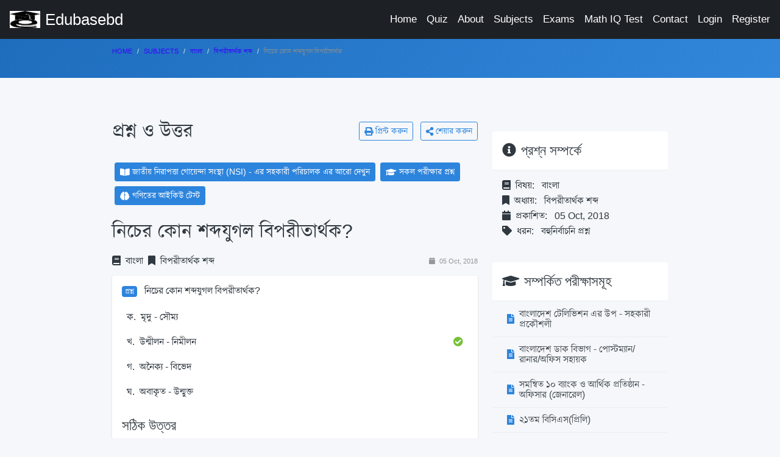

--- FILE ---
content_type: text/html; charset=UTF-8
request_url: http://edubasebd.com/site/question/11275/%E0%A6%A8%E0%A6%BF%E0%A6%9A%E0%A7%87%E0%A6%B0-%E0%A6%95%E0%A7%8B%E0%A6%A8-%E0%A6%B6%E0%A6%AC%E0%A7%8D%E0%A6%A6%E0%A6%AF%E0%A7%81%E0%A6%97%E0%A6%B2-%E0%A6%AC%E0%A6%BF%E0%A6%AA%E0%A6%B0%E0%A7%80%E0%A6%A4%E0%A6%BE%E0%A6%B0%E0%A7%8D%E0%A6%A5%E0%A6%95
body_size: 8249
content:
<!DOCTYPE html> <html lang="en" dir="ltr"> <head> <!-- Global site tag (gtag.js) - Google Analytics --> <script async src="https://www.googletagmanager.com/gtag/js?id=UA-122877529-6"></script> <script> window.dataLayer = window.dataLayer || []; function gtag(){dataLayer.push(arguments);} gtag('js', new Date()); gtag('config', 'UA-122877529-6'); </script> <meta name="csrf-token" content="UqAGjWXIYGrkssCYC2g4k84ptxBXga3JwdWmk3eX"> <meta charset="utf-8"> <meta http-equiv="X-UA-Compatible" content="IE=edge"> <meta name="theme-color" content="#000" /> <meta name="viewport" content="width=device-width, initial-scale=1, shrink-to-fit=no"> <title>নিচের কোন শব্দযুগল বিপরীতার্থক - Question and Answer | Edubasebd.com</title> <link rel="shortcut icon" href="http://edubasebd.com/edubasebd.com.jpg"> <!-- Perfect Scrollbar --> <link type="text/css" href="http://edubasebd.com/assets/vendor/perfect-scrollbar.css" rel="stylesheet"> <!-- Fix Footer CSS --> <link type="text/css" href="http://edubasebd.com/assets/vendor/fix-footer.css" rel="stylesheet"> <!-- Material Design Icons --> <link type="text/css" href="http://edubasebd.com/assets/css/material-icons.css" rel="stylesheet"> <!-- Font Awesome Icons --> <link type="text/css" href="http://edubasebd.com/assets/css/fontawesome.css" rel="stylesheet"> <!-- App CSS --> <link type="text/css" href="http://edubasebd.com/assets/css/app.css" rel="stylesheet"> <link rel="stylesheet" href="https://cdn.jsdelivr.net/npm/bootstrap@5.2.3/dist/css/bootstrap.min.css" integrity="sha384-rbsA2VBKQhggwzxH7pPCaAqO46MgnOM80zW1RWuH61DGLwZJEdK2Kadq2F9CUG65" crossorigin="anonymous"> <link href="https://fonts.maateen.me/kalpurush/font.css" rel="stylesheet"> <style> [dir=ltr] .mdk-header-layout>.mdk-header{ z-index: 10;} [dir=ltr] body,h1,h2,p{line-height: 1.1;font-family: Arial,Kalpurush,Nikosh !important;} [dir=ltr] .card-body{padding-bottom: 0.2rem;}</style> <style>.pull-right{float:right;} [dir=ltr] .card, [dir=ltr] .card-group, [dir=ltr] .card-nav .tab-content{margin-bottom: 0.5rem;}</style> <meta name="keywords" content="edubasebd, academic questions, বিপরীতার্থক শব্দ, বাংলা, নিচের,কোন,শব্দযুগল,বিপরীতার্থক, education, learning, exam preparation"/> <meta name="description" content="নিচের কোন শব্দযুগল বিপরীতার্থক - Explore this academic question with detailed explanation and answer. Prepare for exams with Edubasebd's comprehensive question bank."> <meta property="og:type" content="article" /> <link rel="canonical" href="http://edubasebd.com/site/question/11275/%E0%A6%A8%E0%A6%BF%E0%A6%9A%E0%A7%87%E0%A6%B0-%E0%A6%95%E0%A7%8B%E0%A6%A8-%E0%A6%B6%E0%A6%AC%E0%A7%8D%E0%A6%A6%E0%A6%AF%E0%A7%81%E0%A6%97%E0%A6%B2-%E0%A6%AC%E0%A6%BF%E0%A6%AA%E0%A6%B0%E0%A7%80%E0%A6%A4%E0%A6%BE%E0%A6%B0%E0%A7%8D%E0%A6%A5%E0%A6%95" /> <meta property="og:url" content="http://edubasebd.com/site/question/11275/%E0%A6%A8%E0%A6%BF%E0%A6%9A%E0%A7%87%E0%A6%B0-%E0%A6%95%E0%A7%8B%E0%A6%A8-%E0%A6%B6%E0%A6%AC%E0%A7%8D%E0%A6%A6%E0%A6%AF%E0%A7%81%E0%A6%97%E0%A6%B2-%E0%A6%AC%E0%A6%BF%E0%A6%AA%E0%A6%B0%E0%A7%80%E0%A6%A4%E0%A6%BE%E0%A6%B0%E0%A7%8D%E0%A6%A5%E0%A6%95" /> <meta property="og:site_name" content="Edubasebd.com - Academic Question Bank" /> <meta property="fb:app_id" content="2094406477491697" /> <meta property="article:author" content="https://www.facebook.com/edubasebd" /> <meta property="article:published_time" content="2018-10-05 11:18:24" /> <meta property="article:modified_time" content="2021-12-05 21:18:24" /> <meta name="distribution" content="Global" /> <meta name="robots" content="index, follow" /> <meta property="fb:pages" content="342121706394991" /> <meta property="og:title" content="নিচের কোন শব্দযুগল বিপরীতার্থক - Question and Answer | EdubaseBD.com"> <meta property="og:description" content=""> <meta property="og:image" content="https://www.edubasebd.com/edubasebd.com.jpg"> <meta property="og:image:width" content="1200" /> <meta property="og:image:height" content="630" /> <meta property="og:locale" content="bn_BD" /> <meta name="twitter:card" content="summary_large_image"> <meta name="twitter:title" content="নিচের কোন শব্দযুগল বিপরীতার্থক - Question and Answer | EdubaseBD.com"> <meta name="twitter:description" content=""> <meta name="twitter:image" content="https://www.edubasebd.com/edubasebd.com.jpg"> <script type="application/ld+json"> {
  "@context": "https://schema.org",
  "@type": "Article",
  "mainEntityOfPage": {
    "@type": "WebPage",
    "@id": "http://edubasebd.com/site/question/11275/%E0%A6%A8%E0%A6%BF%E0%A6%9A%E0%A7%87%E0%A6%B0-%E0%A6%95%E0%A7%8B%E0%A6%A8-%E0%A6%B6%E0%A6%AC%E0%A7%8D%E0%A6%A6%E0%A6%AF%E0%A7%81%E0%A6%97%E0%A6%B2-%E0%A6%AC%E0%A6%BF%E0%A6%AA%E0%A6%B0%E0%A7%80%E0%A6%A4%E0%A6%BE%E0%A6%B0%E0%A7%8D%E0%A6%A5%E0%A6%95"
  },
  "headline": "নিচের কোন শব্দযুগল বিপরীতার্থক",
  "image": [
    "https://www.edubasebd.com/edubasebd.com.jpg"
  ],
  "datePublished": "2018-10-05 11:18:24",
  "dateModified": "2021-12-05 21:18:24",
  "author": {
    "@type": "Person",
    "name": "Most. Tanzia Akter",
    "url": "https://www.edubasebd.com"
  },
  "publisher": {
    "@type": "Organization",
    "name": "Edubasebd",
    "logo": {
      "@type": "ImageObject",
      "url": "https://www.edubasebd.com/logo/edubasebd.com.jpg"
    }
  },
  "description": ""
} </script> <script type="application/ld+json"> {
  "@context": "https://schema.org",
  "@type": "BreadcrumbList",
  "itemListElement": [
    {
      "@type": "ListItem",
      "position": 1,
      "name": "Home",
      "item": "http://edubasebd.com"
    },
    {
      "@type": "ListItem",
      "position": 2,
      "name": "Subjects",
      "item": "http://edubasebd.com/site/Subjects"
    },
        {
      "@type": "ListItem",
      "position": 3,
      "name": "বাংলা",
      "item": "http://edubasebd.com/site/subject/1/বাংলা"
    },
    {
      "@type": "ListItem",
      "position": 4,
      "name": "বিপরীতার্থক শব্দ",
      "item": "http://edubasebd.com/site/topic/18/বিপরীতার্থক-শব্দ"
    },
        {
      "@type": "ListItem",
      "position": 5,
      "name": "নিচের কোন শব্দযুগল বিপরীতার্থক",
      "item": "http://edubasebd.com/site/question/11275/নিচের-কোন-শব্দযুগল-বিপরীতার্থক"
    }
  ]
} </script> <script type="application/ld+json"> {
  "@context": "https://schema.org/",
  "@type": "Quiz",
  "about": {
    "@type": "Thing",
    "name": "বিপরীতার্থক শব্দ"
  },
  "educationalAlignment": [
    {
      "@type": "AlignmentObject",
      "alignmentType": "educationalSubject",
      "targetName": "বাংলা"
    }
  ],
  "hasPart": [
    {
      "@context": "https://schema.org/",
      "@type": "Question",
      "eduQuestionType": "MultipleChoice",
      "text": "নিচের কোন শব্দযুগল বিপরীতার্থক?",
      "suggestedAnswer": [
        {
          "@type": "Answer",
          "text": "মৃদু - সৌম্য"
        },
        {
          "@type": "Answer",
          "text": "উন্মীলন - নিমীলন"
        },
        {
          "@type": "Answer",
          "text": "অনৈক্য - বিভেদ"
        },
        {
          "@type": "Answer",
          "text": "অবাকৃত - উন্মুক্ত"
        }
      ],
      "acceptedAnswer": {
        "@type": "Answer",
        "text": "উন্মীলন - নিমীলন"
      }
    }
  ]
} </script> <script type="application/ld+json"> {
  "@context": "https://schema.org",
  "@type": "FAQPage",
  "mainEntity": {
    "@type": "Question",
    "name": "নিচের কোন শব্দযুগল বিপরীতার্থক?",
    "acceptedAnswer": {
      "@type": "Answer",
      "text": "উন্মীলন - নিমীলন"
    }
  }
} </script> <script type="application/ld+json"> {
  "@context": "https://schema.org",
  "@type": "LearningResource",
  "name": "নিচের কোন শব্দযুগল বিপরীতার্থক",
  "description": "",
  "educationalLevel": "All",
  "learningResourceType": "Quiz Question",
  "about": "বিপরীতার্থক শব্দ",
  "audience": {
    "@type": "EducationalAudience",
    "educationalRole": "student"
  },
  "provider": {
    "@type": "Organization",
    "name": "Edubasebd",
    "url": "https://www.edubasebd.com"
  }
} </script> </head> <body class="layout-navbar-mini-fixed-bottom"> <!-- Header Layout --> <div class="mdk-header-layout js-mdk-header-layout"> <!-- Header --> <div id="header" class="mdk-header bg-dark js-mdk-header mb-0" data-effects="waterfall blend-background" data-fixed data-condenses> <div class="mdk-header__content"> <div class="navbar navbar-expand-sm navbar-dark bg-dark pr-0 pr-md-16pt" id="default-navbar" data-primary> <!-- Navbar toggler --> <button class="navbar-toggler navbar-toggler-right d-block d-md-none" type="button" data-toggle="sidebar"> <span class="navbar-toggler-icon"></span> </button> <!-- Navbar Brand --> <a href="http://edubasebd.com" class="navbar-brand"> <img class="navbar-brand-icon mr-0 mr-md-8pt" src="http://edubasebd.com/edubasebd.com.jpg" width="50px" alt="edubasebd"> <span class="d-none d-md-block">Edubasebd</span> </a> <!-- Main Navigation --> <ul class="nav navbar-nav ml-auto flex-nowrap hide-768" style="white-space: nowrap;"> <li class="ml-16pt nav-item"> <a href="http://edubasebd.com" class="nav-link">Home</a> </li> <li class="ml-16pt nav-item"> <a href="http://edubasebd.com/quiz" class="nav-link">Quiz</a> </li> <li class="ml-16pt nav-item"> <a href="http://edubasebd.com/about" class="nav-link">About</a> </li> <li class="ml-16pt nav-item"> <a href="http://edubasebd.com/site/subjects" class="nav-link">Subjects</a> </li> <li class="ml-16pt nav-item"> <a href="http://edubasebd.com/site/exams" class="nav-link">Exams</a> </li> <li class="ml-16pt nav-item"> <a href="http://edubasebd.com/math-iq-test?ref=mnl" class="nav-link">Math IQ Test</a> </li> <li class="ml-16pt nav-item"> <a href="http://edubasebd.com/contact" class="nav-link">Contact</a> </li> <li class="ml-16pt nav-item"> <a href="http://edubasebd.com/login" class="nav-link">Login</a> </li> <li class="ml-16pt nav-item"> <a href="http://edubasebd.com/register" class="nav-link">Register</a> </li> </ul> <!-- // END Main Navigation --> </div> </div> </div> <!-- // END Header --> <!-- Header Layout Content --> <div class="mdk-header-layout__content page-content"> <div class="navbar navbar-expand-sm navbar-dark-white bg-gradient-primary p-sm-0"> <div class="container page__container"> <div class="" id="navbar-submenu2"> <div class="navbar-collapse__content pb-16pt pb-sm-0"> <nav aria-label="breadcrumb"> <ol class="breadcrumb bg-transparent p-0"> <li class="breadcrumb-item"><a href="http://edubasebd.com">Home</a></li> <li class="breadcrumb-item"><a href="http://edubasebd.com/site/subjects">Subjects</a></li> <li class="breadcrumb-item"><a href="http://edubasebd.com/site/subject/1/বাংলা">বাংলা</a></li> <li class="breadcrumb-item"><a href="http://edubasebd.com/site/topic/18/বিপরীতার্থক-শব্দ">বিপরীতার্থক শব্দ</a></li> <li class="breadcrumb-item active" aria-current="page">নিচের কোন শব্দযুগল বিপরীতার্থক</li> </ol> </nav> </div> </div> </div> </div> <div class="container page__container"> <div class="page-section"> <div class="row"> <div class="col-md-8"> <div class="d-flex align-items-center justify-content-between mb-4"> <h1 class="h2 mb-0">প্রশ্ন ও উত্তর</h1> <div class="d-none d-md-block"> <a href="#" class="btn btn-sm btn-outline-primary mr-2" onclick="window.print();"> <i class="fa fa-print mr-1"></i> প্রিন্ট করুন </a> <a href="#" class="btn btn-sm btn-outline-primary" onclick="copyToClipboard('http://edubasebd.com/site/question/11275/নিচের-কোন-শব্দযুগল-বিপরীতার্থক')"> <i class="fa fa-share-alt mr-1"></i> শেয়ার করুন </a> </div> </div> <div class="mb-3"> <div class="d-flex flex-wrap"> <a class="btn btn-primary btn-sm m-1" href="http://edubasebd.com/site/exam/141/জাতীয়-নিরাপত্তা-গোয়েন্দা-সংস্থা-NSI-এর-সহকারী-পরিচালক"> <i class="fa fa-book-open mr-1"></i> <strong>জাতীয় নিরাপত্তা গোয়েন্দা সংস্থা (NSI) - এর সহকারী পরিচালক এর আরো দেখুন</strong> </a> <a class="btn btn-primary btn-sm m-1" href="http://edubasebd.com/site/exams"> <i class="fa fa-graduation-cap mr-1"></i> <strong>সকল পরীক্ষার প্রশ্ন</strong> </a> <a class="btn btn-primary btn-sm m-1" href="http://edubasebd.com/math-iq-test?ref=bt"> <i class="fa fa-brain mr-1"></i> <strong>গণিতের আইকিউ টেস্ট</strong> </a> </div> </div> <article class="question-article" itemscope itemtype="https://schema.org/Article"> <header> <h1 itemprop="headline" class="h2 mb-3">নিচের কোন শব্দযুগল বিপরীতার্থক?</h1> <div class="d-flex flex-wrap align-items-center mb-3"> <span class="topic-badge subject-badge mr-2"> <i class="fa fa-book mr-1"></i> বাংলা </span> <span class="topic-badge"> <i class="fa fa-bookmark mr-1"></i> বিপরীতার্থক শব্দ </span> <span class="ml-auto text-muted small"> <i class="fa fa-calendar mr-1"></i> 05 Oct, 2018 </span> </div> </header> <div class="card question-card mb-4"> <div class="card-body"> <div id="question-section" class="mb-4"> <p class="question-text mb-3"> <span class="badge badge-primary mr-2">প্রশ্ন</span> নিচের কোন শব্দযুগল বিপরীতার্থক? </p> <div class="question-options"> <ul class="list-unstyled"> <li class="mb-2 p-2 "> <div class="d-flex"> <span class="option-label mr-2">ক.</span> <div>মৃদু - সৌম্য</div> </div> </li> <li class="mb-2 p-2 correct-answer"> <div class="d-flex"> <span class="option-label mr-2">খ.</span> <div>উন্মীলন - নিমীলন</div> <span class="ml-auto"><i class="fa fa-check-circle text-success"></i></span> </div> </li> <li class="mb-2 p-2 "> <div class="d-flex"> <span class="option-label mr-2">গ.</span> <div>অনৈক্য - বিভেদ</div> </div> </li> <li class="mb-2 p-2 "> <div class="d-flex"> <span class="option-label mr-2">ঘ.</span> <div>অবাকৃত - উন্মুক্ত</div> </div> </li> </ul> </div> </div> <div id="answer-section" class="answer-section"> <h4><span class="answer-badge">সঠিক উত্তর</span></h4> <div class="p-3 bg-light rounded"> <span class="font-weight-bold">উন্মীলন - নিমীলন</span> </div> </div> </div> </div> <div class="d-flex justify-content-between align-items-center mb-4"> <div class="d-flex align-items-center"> </div> <div class="social-share d-flex"> <a href="https://www.facebook.com/sharer/sharer.php?u=http%3A%2F%2Fedubasebd.com%2Fsite%2Fquestion%2F11275%2F%E0%A6%A8%E0%A6%BF%E0%A6%9A%E0%A7%87%E0%A6%B0-%E0%A6%95%E0%A7%8B%E0%A6%A8-%E0%A6%B6%E0%A6%AC%E0%A7%8D%E0%A6%A6%E0%A6%AF%E0%A7%81%E0%A6%97%E0%A6%B2-%E0%A6%AC%E0%A6%BF%E0%A6%AA%E0%A6%B0%E0%A7%80%E0%A6%A4%E0%A6%BE%E0%A6%B0%E0%A7%8D%E0%A6%A5%E0%A6%95" target="_blank" class="btn btn-sm btn-outline-primary mr-2"> <i class="fab fa-facebook-f"></i> </a> <a href="https://twitter.com/intent/tweet?url=http%3A%2F%2Fedubasebd.com%2Fsite%2Fquestion%2F11275%2F%E0%A6%A8%E0%A6%BF%E0%A6%9A%E0%A7%87%E0%A6%B0-%E0%A6%95%E0%A7%8B%E0%A6%A8-%E0%A6%B6%E0%A6%AC%E0%A7%8D%E0%A6%A6%E0%A6%AF%E0%A7%81%E0%A6%97%E0%A6%B2-%E0%A6%AC%E0%A6%BF%E0%A6%AA%E0%A6%B0%E0%A7%80%E0%A6%A4%E0%A6%BE%E0%A6%B0%E0%A7%8D%E0%A6%A5%E0%A6%95&text=%E0%A6%A8%E0%A6%BF%E0%A6%9A%E0%A7%87%E0%A6%B0+%E0%A6%95%E0%A7%8B%E0%A6%A8+%E0%A6%B6%E0%A6%AC%E0%A7%8D%E0%A6%A6%E0%A6%AF%E0%A7%81%E0%A6%97%E0%A6%B2+%E0%A6%AC%E0%A6%BF%E0%A6%AA%E0%A6%B0%E0%A7%80%E0%A6%A4%E0%A6%BE%E0%A6%B0%E0%A7%8D%E0%A6%A5%E0%A6%95" target="_blank" class="btn btn-sm btn-outline-info mr-2"> <i class="fab fa-twitter"></i> </a> <a href="https://api.whatsapp.com/send?text=%E0%A6%A8%E0%A6%BF%E0%A6%9A%E0%A7%87%E0%A6%B0+%E0%A6%95%E0%A7%8B%E0%A6%A8+%E0%A6%B6%E0%A6%AC%E0%A7%8D%E0%A6%A6%E0%A6%AF%E0%A7%81%E0%A6%97%E0%A6%B2+%E0%A6%AC%E0%A6%BF%E0%A6%AA%E0%A6%B0%E0%A7%80%E0%A6%A4%E0%A6%BE%E0%A6%B0%E0%A7%8D%E0%A6%A5%E0%A6%95+-+http%3A%2F%2Fedubasebd.com%2Fsite%2Fquestion%2F11275%2F%E0%A6%A8%E0%A6%BF%E0%A6%9A%E0%A7%87%E0%A6%B0-%E0%A6%95%E0%A7%8B%E0%A6%A8-%E0%A6%B6%E0%A6%AC%E0%A7%8D%E0%A6%A6%E0%A6%AF%E0%A7%81%E0%A6%97%E0%A6%B2-%E0%A6%AC%E0%A6%BF%E0%A6%AA%E0%A6%B0%E0%A7%80%E0%A6%A4%E0%A6%BE%E0%A6%B0%E0%A7%8D%E0%A6%A5%E0%A6%95" target="_blank" class="btn btn-sm btn-outline-success"> <i class="fab fa-whatsapp"></i> </a> </div> </div> <div id="related-questions" class="related-questions mb-4"> <div class="d-flex align-items-center mb-3"> <h2 class="h3 mb-0">সম্পর্কিত প্রশ্ন</h2> <a href="http://edubasebd.com/site/topic/18/বিপরীতার্থক-শব্দ" class="btn btn-sm btn-outline-primary ml-auto"> আরো দেখুন <i class="fa fa-arrow-right ml-1"></i> </a> </div> <div class="card card-body"> <ul class="related-questions-list"> <li> <a href="http://edubasebd.com/site/question/43598/-চিরন্তন-শব্দের-বিপরীতার্থক-শব্দ-কোনটি" class="d-flex align-items-center py-2"> <span class="fa fa-question-circle mr-2 text-primary"></span> <span>'চিরন্তন' শব্দের বিপরীতার্থক শব্দ কোনটি?</span> </a> </li> <li> <a href="http://edubasebd.com/site/question/15577/অনুগ্রহ-এর-বিপরীত-শব্দ-কোনটি" class="d-flex align-items-center py-2"> <span class="fa fa-question-circle mr-2 text-primary"></span> <span>‘অনুগ্রহ’ এর বিপরীত শব্দ কোনটি?</span> </a> </li> <li> <a href="http://edubasebd.com/site/question/31742/-মুক্ত-এর-বিপরীতার্থক-শব্দ-কোনটি" class="d-flex align-items-center py-2"> <span class="fa fa-question-circle mr-2 text-primary"></span> <span>'মুক্ত' এর বিপরীতার্থক শব্দ কোনটি?</span> </a> </li> <li> <a href="http://edubasebd.com/site/question/38321/-সহোদর-শব্দের-বিপরীত-অর্থ-প্রকাশ-করে-নিচের-কোন-শব্দ" class="d-flex align-items-center py-2"> <span class="fa fa-question-circle mr-2 text-primary"></span> <span>'সহোদর' শব্দের বিপরীত অর্থ প্রকাশ করে নিচের কোন শব্দ?</span> </a> </li> <li> <a href="http://edubasebd.com/site/question/18863/বিধি-শব্দটির-বিপরীত-শব্দ-কোনটি" class="d-flex align-items-center py-2"> <span class="fa fa-question-circle mr-2 text-primary"></span> <span>‘বিধি’ শব্দটির বিপরীত শব্দ কোনটি?</span> </a> </li> </ul> </div> </div> <div class="mt-4 mb-4"> <a href="https://www.edubasebd.com/math-iq-test?ref=pr" class="d-block"> <img src="https://www.edubasebd.com/images/math-edubasebd.gif" alt="Math IQ Test - Edubasebd" class="img-fluid rounded"> </a> </div> <div id="comments-section" class="comments-section"> <h3 class="mb-3"><i class="fa fa-comments mr-2"></i>মন্তব্য</h3> <div class="alert alert-warning">There are no comments yet.</div> <ul class="list-unstyled"> </ul> <div class="card"> <div class="card-body"> <h5 class="card-title">Authentication required</h5> <p class="card-text">You must log in to post an answer.</p> <a href="http://edubasebd.com/login" class="btn btn-primary">Log in</a> </div> </div> </div> <div class="meta-section mt-4"> <div class="card card-body"> <div class="row"> <div class="col-md-4 mb-3"> <h3 class="h5"><i class="fa fa-book mr-2"></i>বিষয়</h3> <p><a href="http://edubasebd.com/site/subject/1/বাংলা" class="topic-badge subject-badge">বাংলা</a></p> </div> <div class="col-md-4 mb-3"> <h3 class="h5"><i class="fa fa-bookmark mr-2"></i>অধ্যায়</h3> <p><a href="http://edubasebd.com/site/topic/18/বিপরীতার্থক-শব্দ" class="topic-badge">বিপরীতার্থক শব্দ</a></p> </div> <div class="col-md-4 mb-3"> <h3 class="h5"><i class="fa fa-graduation-cap mr-2"></i>পরীক্ষায় এসেছে</h3> <div class="d-flex flex-wrap"> <a href="http://edubasebd.com/site/exam/141/জাতীয়-নিরাপত্তা-গোয়েন্দা-সংস্থা-NSI-এর-সহকারী-পরিচালক" class="topic-badge exam-badge mb-1 mr-1">জাতীয় নিরাপত্তা গোয়েন্দা সংস্থা (NSI) - এর সহকারী পরিচালক</a> </div> </div> </div> </div> </div> <div class="mt-4"> <div class="quote-card p-3 bg-light rounded"> <blockquote class="mb-0 font-italic"> </blockquote> </div> </div> </article> </div> <div class="col-md-4"> <div class="sidebar-sticky"> <!-- Ad Banner --> <div class="mb-4"> </div> <!-- Quick Info Card --> <div class="sidebar-card mb-4"> <div class="card-header"> <h4 class="card-title m-0"><i class="fa fa-info-circle mr-2"></i>প্রশ্ন সম্পর্কে</h4> </div> <div class="card-body"> <ul class="list-unstyled"> <li class="mb-2"> <strong><i class="fa fa-book mr-2"></i>বিষয়:</strong> <span class="ml-2">বাংলা</span> </li> <li class="mb-2"> <strong><i class="fa fa-bookmark mr-2"></i>অধ্যায়:</strong> <span class="ml-2">বিপরীতার্থক শব্দ</span> </li> <li class="mb-2"> <strong><i class="fa fa-calendar mr-2"></i>প্রকাশিত:</strong> <span class="ml-2">05 Oct, 2018</span> </li> <li> <strong><i class="fa fa-tag mr-2"></i>ধরন:</strong> <span class="ml-2">বহুনির্বাচনি প্রশ্ন</span> </li> </ul> </div> </div> <!-- Related Exams Card --> <div class="sidebar-card mb-4"> <div class="card-header"> <h4 class="card-title m-0"><i class="fa fa-graduation-cap mr-2"></i>সম্পর্কিত পরীক্ষাসমূহ</h4> </div> <div class="list-group list-group-flush"> <a href="http://edubasebd.com/site/exam/217/বাংলাদেশ-টেলিভিশন-এর-উপ-সহকারী-প্রকৌশলী" class="list-group-item list-group-item-action d-flex align-items-center"> <span class="fa fa-file-alt mr-2 text-primary"></span> <span>বাংলাদেশ টেলিভিশন এর উপ - সহকারী প্রকৌশলী</span> </a> <a href="http://edubasebd.com/site/exam/353/বাংলাদেশ-ডাক-বিভাগ-পোস্টম্যানরানারঅফিস-সহায়ক" class="list-group-item list-group-item-action d-flex align-items-center"> <span class="fa fa-file-alt mr-2 text-primary"></span> <span>বাংলাদেশ ডাক বিভাগ - পোস্টম্যান/রানার/অফিস সহায়ক</span> </a> <a href="http://edubasebd.com/site/exam/368/সমন্বিত-১০-ব্যাংক-ও-আর্থিক-প্রতিষ্ঠান-অফিসার-জেনারেল" class="list-group-item list-group-item-action d-flex align-items-center"> <span class="fa fa-file-alt mr-2 text-primary"></span> <span>সমন্বিত ১০ ব্যাংক ও আর্থিক প্রতিষ্ঠান - অফিসার (জেনারেল)</span> </a> <a href="http://edubasebd.com/site/exam/22/২১তম-বিসিএস-প্রিলি" class="list-group-item list-group-item-action d-flex align-items-center"> <span class="fa fa-file-alt mr-2 text-primary"></span> <span>২১তম বিসিএস(প্রিলি)</span> </a> <a href="http://edubasebd.com/site/exam/126/বাংলাদেশ-পল্লী-বিদ্যুতায়ন-বোর্ডের-সহকারী-এনফোর্সমেন্ট-কো-অর্ডিনেটর" class="list-group-item list-group-item-action d-flex align-items-center"> <span class="fa fa-file-alt mr-2 text-primary"></span> <span>বাংলাদেশ পল্লী বিদ্যুতায়ন বোর্ডের সহকারী এনফোর্সমেন্ট কো-অর্ডিনেটর</span> </a> <a href="http://edubasebd.com/site/exam/204/মৎস্য-অধিদপ্তরের-অফিস-সহকারী-কাম-কম্পিউটার-অপারেটর" class="list-group-item list-group-item-action d-flex align-items-center"> <span class="fa fa-file-alt mr-2 text-primary"></span> <span>মৎস্য অধিদপ্তরের অফিস সহকারী কাম কম্পিউটার অপারেটর</span> </a> <a href="http://edubasebd.com/site/exam/2/৩৭তম-বিসিএস-প্রিলি" class="list-group-item list-group-item-action d-flex align-items-center"> <span class="fa fa-file-alt mr-2 text-primary"></span> <span>৩৭তম বিসিএস(প্রিলি)</span> </a> <a href="http://edubasebd.com/site/exam/359/নর্দান-ইলেকট্রিসিটি-সাপ্লাই-কোম্পানি-লি-সহকারী-শিক্ষক-মাধ্যমিক" class="list-group-item list-group-item-action d-flex align-items-center"> <span class="fa fa-file-alt mr-2 text-primary"></span> <span>নর্দান ইলেকট্রিসিটি সাপ্লাই কোম্পানি লি. - সহকারী শিক্ষক (মাধ্যমিক)</span> </a> <a href="http://edubasebd.com/site/exam/34/পরিবারকল্যাণ-পরিদর্শিকা-প্রশিক্ষণার্থী" class="list-group-item list-group-item-action d-flex align-items-center"> <span class="fa fa-file-alt mr-2 text-primary"></span> <span>পরিবারকল্যাণ পরিদর্শিকা প্রশিক্ষণার্থী</span> </a> <a href="http://edubasebd.com/site/exam/71/শিক্ষা-মন্ত্রণালয়ের-অধীন-কারিগরি-শিক্ষা-অধিদপ্তরের-জুনিয়র-ইন্সট্রাক্টর-ইলেকট্রনিক্স-পাওয়ার-কম্পিউটার" class="list-group-item list-group-item-action d-flex align-items-center"> <span class="fa fa-file-alt mr-2 text-primary"></span> <span>শিক্ষা মন্ত্রণালয়ের অধীন কারিগরি শিক্ষা অধিদপ্তরের জুনিয়র ইন্সট্রাক্টর (ইলেকট্রনিক্স, পাওয়ার, কম্পিউটার)</span> </a> <a href="http://edubasebd.com/site/exam/226/১০ম-শিক্ষক-নিবন্ধন-পরীক্ষা-স্কুল-সমপর্যায়" class="list-group-item list-group-item-action d-flex align-items-center"> <span class="fa fa-file-alt mr-2 text-primary"></span> <span>১০ম শিক্ষক নিবন্ধন পরীক্ষা (স্কুল সমপর্যায়)</span> </a> <a href="http://edubasebd.com/site/exam/329/কারিগরি-শিক্ষা-অধিদপ্তর-বিভিন্ন-পদ" class="list-group-item list-group-item-action d-flex align-items-center"> <span class="fa fa-file-alt mr-2 text-primary"></span> <span>কারিগরি শিক্ষা অধিদপ্তর - বিভিন্ন পদ</span> </a> </div> </div> <!-- Related Subjects Card --> <div class="sidebar-card mb-4"> <div class="card-header"> <h4 class="card-title m-0"><i class="fa fa-book mr-2"></i>সম্পর্কিত বিষয়সমূহ</h4> </div> <div class="list-group list-group-flush"> <a href="http://edubasebd.com/site/subject/1/বাংলা" class="list-group-item list-group-item-action d-flex align-items-center"> <span class="fa fa-book-open mr-2 text-primary"></span> <span>বাংলা</span> </a> <a href="http://edubasebd.com/site/subject/3/গণিত" class="list-group-item list-group-item-action d-flex align-items-center"> <span class="fa fa-book-open mr-2 text-primary"></span> <span>গণিত</span> </a> <a href="http://edubasebd.com/site/subject/4/আন্তর্জাতিক-বিষয়াবলি" class="list-group-item list-group-item-action d-flex align-items-center"> <span class="fa fa-book-open mr-2 text-primary"></span> <span>আন্তর্জাতিক বিষয়াবলি</span> </a> <a href="http://edubasebd.com/site/subject/5/কম্পিউটার-ও-তথ্য-প্রযুক্তি" class="list-group-item list-group-item-action d-flex align-items-center"> <span class="fa fa-book-open mr-2 text-primary"></span> <span>কম্পিউটার ও তথ্য প্রযুক্তি</span> </a> <a href="http://edubasebd.com/site/subject/9/English" class="list-group-item list-group-item-action d-flex align-items-center"> <span class="fa fa-book-open mr-2 text-primary"></span> <span>English</span> </a> <a href="http://edubasebd.com/site/subject/10/বাংলাদেশ-বিষয়াবলি" class="list-group-item list-group-item-action d-flex align-items-center"> <span class="fa fa-book-open mr-2 text-primary"></span> <span>বাংলাদেশ বিষয়াবলি</span> </a> <a href="http://edubasebd.com/site/subject/11/ভূগোল-বাংলাদেশ-ও-বিশ্ব-পরিবেশ-ও-দুর্যোগ-ব্যবস্থাপনা" class="list-group-item list-group-item-action d-flex align-items-center"> <span class="fa fa-book-open mr-2 text-primary"></span> <span>ভূগোল (বাংলাদেশ ও বিশ্ব), পরিবেশ ও দুর্যোগ  ব্যবস্থাপনা</span> </a> <a href="http://edubasebd.com/site/subject/12/সাধারণ-বিজ্ঞান" class="list-group-item list-group-item-action d-flex align-items-center"> <span class="fa fa-book-open mr-2 text-primary"></span> <span>সাধারণ বিজ্ঞান</span> </a> <a href="http://edubasebd.com/site/subject/27/নৈতিকতা-মূল্যবোধ-ও-সুশাসন" class="list-group-item list-group-item-action d-flex align-items-center"> <span class="fa fa-book-open mr-2 text-primary"></span> <span>নৈতিকতা, মূল্যবোধ ও সুশাসন</span> </a> <a href="http://edubasebd.com/site/subject/28/মানসিক-দক্ষতা" class="list-group-item list-group-item-action d-flex align-items-center"> <span class="fa fa-book-open mr-2 text-primary"></span> <span>মানসিক দক্ষতা</span> </a> <a href="http://edubasebd.com/site/subject/29/অন্যান্য" class="list-group-item list-group-item-action d-flex align-items-center"> <span class="fa fa-book-open mr-2 text-primary"></span> <span>অন্যান্য</span> </a> </div> </div> <!-- Related Topics Card --> <div class="sidebar-card mb-4"> <div class="card-header"> <h4 class="card-title m-0"><i class="fa fa-bookmark mr-2"></i>সম্পর্কিত অধ্যায়সমূহ</h4> </div> <div class="list-group list-group-flush"> <a href="http://edubasebd.com/site/topic/647/নৌকা-ও-স্রোত-Boat-and-stream" class="list-group-item list-group-item-action d-flex align-items-center"> <span class="fa fa-bookmark mr-2 text-primary"></span> <span>নৌকা ও স্রোত (Boat and stream)</span> </a> <a href="http://edubasebd.com/site/topic/134/এস-ওয়াজেদ-আলী" class="list-group-item list-group-item-action d-flex align-items-center"> <span class="fa fa-bookmark mr-2 text-primary"></span> <span>এস ওয়াজেদ আলী</span> </a> <a href="http://edubasebd.com/site/topic/49/Meanings" class="list-group-item list-group-item-action d-flex align-items-center"> <span class="fa fa-bookmark mr-2 text-primary"></span> <span>Meanings</span> </a> <a href="http://edubasebd.com/site/topic/481/বর্ণমালা" class="list-group-item list-group-item-action d-flex align-items-center"> <span class="fa fa-bookmark mr-2 text-primary"></span> <span>বর্ণমালা</span> </a> <a href="http://edubasebd.com/site/topic/733/কোষ-বিভাজন" class="list-group-item list-group-item-action d-flex align-items-center"> <span class="fa fa-bookmark mr-2 text-primary"></span> <span>কোষ বিভাজন</span> </a> <a href="http://edubasebd.com/site/topic/395/The-Dangers-with-Determiners" class="list-group-item list-group-item-action d-flex align-items-center"> <span class="fa fa-bookmark mr-2 text-primary"></span> <span>The Dangers with Determiners</span> </a> <a href="http://edubasebd.com/site/topic/111/আধুনিক-কবিতা" class="list-group-item list-group-item-action d-flex align-items-center"> <span class="fa fa-bookmark mr-2 text-primary"></span> <span>আধুনিক কবিতা</span> </a> <a href="http://edubasebd.com/site/topic/558/লেখক-লেখিকা-জাতিয়-ও-আন্তর্জাতিক" class="list-group-item list-group-item-action d-flex align-items-center"> <span class="fa fa-bookmark mr-2 text-primary"></span> <span>লেখক-লেখিকা (জাতিয় ও আন্তর্জাতিক)</span> </a> <a href="http://edubasebd.com/site/topic/611/ক্রম-ও-ধারা-Sequence-amp;-Series" class="list-group-item list-group-item-action d-flex align-items-center"> <span class="fa fa-bookmark mr-2 text-primary"></span> <span>ক্রম ও ধারা (Sequence &amp; Series)</span> </a> <a href="http://edubasebd.com/site/topic/782/ধাতু-প্রকৃতি-এবং-প্রত্যয়" class="list-group-item list-group-item-action d-flex align-items-center"> <span class="fa fa-bookmark mr-2 text-primary"></span> <span>ধাতু, প্রকৃতি এবং প্রত্যয়</span> </a> </div> </div> <!-- Newsletter Card --> <div class="sidebar-card"> <div class="card-header bg-primary text-white"> <h4 class="card-title m-0"><i class="fa fa-envelope mr-2"></i>নিউজলেটার</h4> </div> <div class="card-body"> <p>আমাদের নিয়মিত আপডেট পেতে সাবস্ক্রাইব করুন</p> <form action="#" method="post"> <div class="input-group mb-3"> <input type="email" class="form-control" placeholder="আপনার ইমেইল" required> <div class="input-group-append"> <button class="btn btn-primary" type="submit">সাবস্ক্রাইব</button> </div> </div> </form> </div> </div> </div> </div> </div> </div> </div> </div> <!-- // END Header Layout Content --> <div class="js-fix-footer bg-white border-top-2"> <div class="bg-footer page-section py-lg-32pt"> <div class="container"> <div class="row"> <div class="col-md-2 col-sm-4 mb-24pt mb-md-0"> <p class="text-white-70 mb-8pt"><strong>Follow us</strong></p> <nav class="nav nav-links nav--flush"> <a target="_blank"  href="https://www.facebook.com/edubasebd" class="nav-link mr-8pt"><img src="http://edubasebd.com/assets/images/icon/footer/facebook-square%402x.png" width="24" height="24" alt="Facebook"></a> <a target="_blank"  href="https://twitter.com/beepsystems" class="nav-link mr-8pt"><img src="http://edubasebd.com/assets/images/icon/footer/twitter-square%402x.png" width="24" height="24" alt="Twitter"></a> <a target="_blank"  href="https://youtube.com/c/beepcreative" class="nav-link"><img src="http://edubasebd.com/assets/images/icon/footer/youtube-square%402x.png" width="24" height="24" alt="YouTube"></a> </nav> </div> <div class="col-md-6 col-sm-4 mb-24pt mb-md-0 d-flex align-items-center"> </div> <div class="col-md-4 text-md-right"> <p class="mb-8pt d-flex align-items-md-center justify-content-md-end"> <a href="http://edubasebd.com/terms-and-condition" class="text-white-70 text-underline mr-16pt">Terms & Condition</a> <a href="http://edubasebd.com/privacy-policy" class="text-white-70 text-underline">Privacy policy</a> </p> <p class="text-white-50 mb-0">Copyright 2019-2026 &copy; All rights reserved.</p> </div> </div> </div> </div> </div> </div> <!-- // END Header Layout --> <div class="mdk-drawer js-mdk-drawer" id="default-drawer"> <div class="mdk-drawer__content" style="z-index: 9999999999;"> <div class="sidebar sidebar-dark sidebar-left" data-perfect-scrollbar> <div class="sidebar-p-a sidebar-b-b sidebar-m-b pt-0"> <!-- Brand --> <a href="http://edubasebd.com" class="sidebar-brand"> <img class="sidebar-brand-icon" src="http://edubasebd.com/edubasebd.com.jpg" width="50px" alt="edubasebd"> <span>Edubasebd</span> </a> <!-- // END Brand --> <!-- Search --> <form action="http://edubasebd.com/search" action="get" class="search-form search-form--black"> <input type="text" name="q" class="form-control" placeholder="Search"> <button class="btn" type="submit" role="button"><i class="material-icons">search</i></button> </form> </div> <ul class="nav navbar-nav ml-auto flex-nowrap" style="white-space: nowrap;"> <li class="ml-16pt nav-item"> <a href="http://edubasebd.com" class="nav-link">Home</a> </li> <li class="ml-16pt nav-item"> <a href="http://edubasebd.com/about" class="nav-link">About</a> </li> <li class="ml-16pt nav-item"> <a href="http://edubasebd.com/site/subjects" class="nav-link">Subjects</a> </li> <li class="ml-16pt nav-item"> <a href="http://edubasebd.com/site/exams" class="nav-link">Exams</a> </li> <li class="ml-16pt nav-item"> <a href="http://edubasebd.com/math-iq-test?ref=mnm" class="nav-link">Math IQ Test</a> </li> <li class="ml-16pt nav-item"> <a href="http://edubasebd.com/contact" class="nav-link">Contact</a> </li> <li class="ml-16pt nav-item"> <a href="http://edubasebd.com/login" class="nav-link">Login</a> </li> <li class="ml-16pt nav-item"> <a href="http://edubasebd.com/register" class="nav-link">Register</a> </li> </ul> </div> </div> </div> <!-- // END drawer --> <!-- jQuery --> <script src="https://code.jquery.com/jquery-3.5.1.min.js" integrity="sha256-9/aliU8dGd2tb6OSsuzixeV4y/faTqgFtohetphbbj0=" crossorigin="anonymous"></script> <!-- Bootstrap --> <script src="http://edubasebd.com/assets/vendor/popper.min.js"></script> <script src="https://cdn.jsdelivr.net/npm/bootstrap@4.2.1/dist/js/bootstrap.min.js" integrity="sha384-B0UglyR+jN6CkvvICOB2joaf5I4l3gm9GU6Hc1og6Ls7i6U/mkkaduKaBhlAXv9k" crossorigin="anonymous"></script> <!-- Perfect Scrollbar --> <script src="http://edubasebd.com/assets/vendor/perfect-scrollbar.min.js"></script> <!-- DOM Factory --> <script src="http://edubasebd.com/assets/vendor/dom-factory.js"></script> <!-- MDK --> <script src="http://edubasebd.com/assets/vendor/material-design-kit.js"></script> <!-- Fix Footer --> <script src="http://edubasebd.com/assets/vendor/fix-footer.js"></script> <!-- App JS --> <script src="http://edubasebd.com/assets/js/app.js"></script> <script src="http://edubasebd.com/assets/js/hljs.js"></script> <script src="https://cdn.jsdelivr.net/npm/select2@4.0.13/dist/js/select2.min.js"></script> <script defer src="https://static.cloudflareinsights.com/beacon.min.js/vcd15cbe7772f49c399c6a5babf22c1241717689176015" integrity="sha512-ZpsOmlRQV6y907TI0dKBHq9Md29nnaEIPlkf84rnaERnq6zvWvPUqr2ft8M1aS28oN72PdrCzSjY4U6VaAw1EQ==" data-cf-beacon='{"version":"2024.11.0","token":"e1dc30b6b0704d5a8deb32fba266e187","r":1,"server_timing":{"name":{"cfCacheStatus":true,"cfEdge":true,"cfExtPri":true,"cfL4":true,"cfOrigin":true,"cfSpeedBrain":true},"location_startswith":null}}' crossorigin="anonymous"></script>
</body> </html>